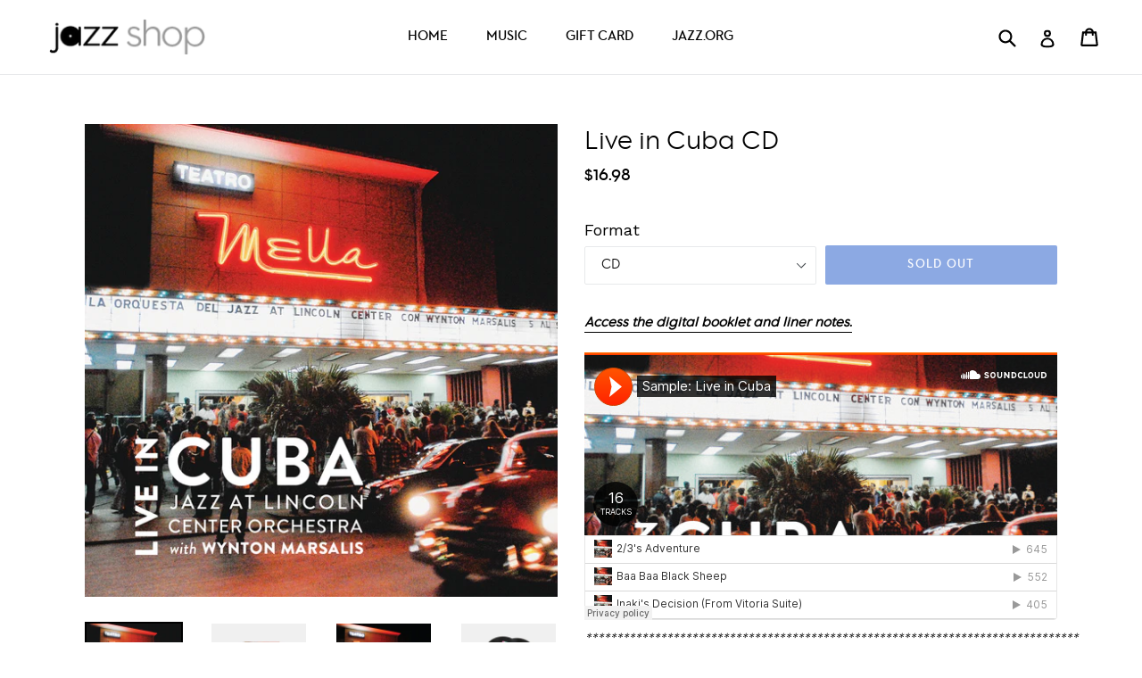

--- FILE ---
content_type: text/html; charset=utf-8
request_url: https://store.jazz.org/products/live-in-cuba-cd
body_size: 17351
content:
<!doctype html>
<!--[if IE 9]> <html class="ie9 no-js" lang="en"> <![endif]-->
<!--[if (gt IE 9)|!(IE)]><!--> <html class="no-js" lang="en"> <!--<![endif]-->
<head>
 <!-- Google tag (gtag.js) --> <script async src=https://www.googletagmanager.com/gtag/js?id=G-B5X2KNTPM1></script> <script> window.dataLayer = window.dataLayer || []; function gtag(){dataLayer.push(arguments);} gtag('js', new Date()); gtag('config', 'G-B5X2KNTPM1'); </script>
  
  <!-- Google Tag Manager -->
<script>(function(w,d,s,l,i){w[l]=w[l]||[];w[l].push({'gtm.start':
new Date().getTime(),event:'gtm.js'});var f=d.getElementsByTagName(s)[0],
j=d.createElement(s),dl=l!='dataLayer'?'&l='+l:'';j.async=true;j.src=
'https://www.googletagmanager.com/gtm.js?id='+i+dl;f.parentNode.insertBefore(j,f);
})(window,document,'script','dataLayer','GTM-5XS9D5G');</script>
<!-- End Google Tag Manager -->
  <link rel="shortcut icon" href="//store.jazz.org/cdn/shop/t/5/assets/Red_Favicon.png?v=79689007665012999941502826967" type="image/png" />
  <meta charset="utf-8">
  <meta http-equiv="X-UA-Compatible" content="IE=edge,chrome=1">
  <meta name="viewport" content="width=device-width,initial-scale=1">
  <meta name="theme-color" content="#1953c6">
  <link rel="canonical" href="https://store.jazz.org/products/live-in-cuba-cd">

  

  
  <title>
    Live in Cuba CD
    
    
    
      &ndash; Jazz at Lincoln Center Shop
    
  </title>

  
    <meta name="description" content="﻿Access the digital booklet and liner notes. ******************************************************************************* From bebop to bolero and beyond, LIVE IN CUBA captures nine-time Grammy Award-winning Wynton Marsalis and the world-renowned Jazz at Lincoln Center Orchestra with Wynton Marsalis&#39;s first—and only">
  

  <!-- /snippets/social-meta-tags.liquid -->
<meta property="og:site_name" content="Jazz at Lincoln Center Shop">
<meta property="og:url" content="https://store.jazz.org/products/live-in-cuba-cd">
<meta property="og:title" content="Live in Cuba CD">
<meta property="og:type" content="product">
<meta property="og:description" content="﻿Access the digital booklet and liner notes. ******************************************************************************* From bebop to bolero and beyond, LIVE IN CUBA captures nine-time Grammy Award-winning Wynton Marsalis and the world-renowned Jazz at Lincoln Center Orchestra with Wynton Marsalis&#39;s first—and only"><meta property="og:price:amount" content="16.98">
  <meta property="og:price:currency" content="USD"><meta property="og:image" content="http://store.jazz.org/cdn/shop/products/Live_in_Cuba_CD_Cover_1500x1500_77421c91-fa6a-4449-ad72-f3cd1afdd8d8_1024x1024.jpg?v=1573234958"><meta property="og:image" content="http://store.jazz.org/cdn/shop/products/Live_in_Cuba_CD_1500x1500_f3e7ea59-c1af-4a95-998f-ad879757d20c_1024x1024.jpg?v=1573234959"><meta property="og:image" content="http://store.jazz.org/cdn/shop/products/Live_in_Cuba_Vinyl_Cover_1500x1500_59057085-67bf-496c-9be0-1e91f97288f0_1024x1024.jpg?v=1573234959">
<meta property="og:image:secure_url" content="https://store.jazz.org/cdn/shop/products/Live_in_Cuba_CD_Cover_1500x1500_77421c91-fa6a-4449-ad72-f3cd1afdd8d8_1024x1024.jpg?v=1573234958"><meta property="og:image:secure_url" content="https://store.jazz.org/cdn/shop/products/Live_in_Cuba_CD_1500x1500_f3e7ea59-c1af-4a95-998f-ad879757d20c_1024x1024.jpg?v=1573234959"><meta property="og:image:secure_url" content="https://store.jazz.org/cdn/shop/products/Live_in_Cuba_Vinyl_Cover_1500x1500_59057085-67bf-496c-9be0-1e91f97288f0_1024x1024.jpg?v=1573234959">

<meta name="twitter:site" content="@">
<meta name="twitter:card" content="summary_large_image">
<meta name="twitter:title" content="Live in Cuba CD">
<meta name="twitter:description" content="﻿Access the digital booklet and liner notes. ******************************************************************************* From bebop to bolero and beyond, LIVE IN CUBA captures nine-time Grammy Award-winning Wynton Marsalis and the world-renowned Jazz at Lincoln Center Orchestra with Wynton Marsalis&#39;s first—and only">


  <link href="//store.jazz.org/cdn/shop/t/5/assets/theme.scss.css?v=122721945074919414541696595645" rel="stylesheet" type="text/css" media="all" />
  

  <link href="//fonts.googleapis.com/css?family=Work+Sans:400,700" rel="stylesheet" type="text/css" media="all" />




  <script>
    var theme = {
      strings: {
        addToCart: "Add to cart",
        soldOut: "Sold out",
        unavailable: "Unavailable",
        showMore: "Show More",
        showLess: "Show Less"
      },
      moneyFormat: "${{amount}}"
    }

    document.documentElement.className = document.documentElement.className.replace('no-js', 'js');
  </script>

  <!--[if (lte IE 9) ]><script src="//store.jazz.org/cdn/shop/t/5/assets/match-media.min.js?v=22265819453975888031501789755" type="text/javascript"></script><![endif]-->

  

  <!--[if (gt IE 9)|!(IE)]><!--><script src="//store.jazz.org/cdn/shop/t/5/assets/lazysizes.js?v=68441465964607740661501789755" async="async"></script><!--<![endif]-->
  <!--[if lte IE 9]><script src="//store.jazz.org/cdn/shop/t/5/assets/lazysizes.min.js?1842"></script><![endif]-->

  <!--[if (gt IE 9)|!(IE)]><!--><script src="//store.jazz.org/cdn/shop/t/5/assets/vendor.js?v=136118274122071307521501789756" defer="defer"></script><!--<![endif]-->
  <!--[if lte IE 9]><script src="//store.jazz.org/cdn/shop/t/5/assets/vendor.js?v=136118274122071307521501789756"></script><![endif]-->

  <!--[if (gt IE 9)|!(IE)]><!--><script src="//store.jazz.org/cdn/shop/t/5/assets/theme.js?v=133740887074730177661501789756" defer="defer"></script><!--<![endif]-->
  <!--[if lte IE 9]><script src="//store.jazz.org/cdn/shop/t/5/assets/theme.js?v=133740887074730177661501789756"></script><![endif]-->

  <script>window.performance && window.performance.mark && window.performance.mark('shopify.content_for_header.start');</script><meta id="shopify-digital-wallet" name="shopify-digital-wallet" content="/22361301/digital_wallets/dialog">
<meta name="shopify-checkout-api-token" content="9b988e47e3331350d73b8534bb879159">
<meta id="in-context-paypal-metadata" data-shop-id="22361301" data-venmo-supported="false" data-environment="production" data-locale="en_US" data-paypal-v4="true" data-currency="USD">
<link rel="alternate" type="application/json+oembed" href="https://store.jazz.org/products/live-in-cuba-cd.oembed">
<script async="async" src="/checkouts/internal/preloads.js?locale=en-US"></script>
<link rel="preconnect" href="https://shop.app" crossorigin="anonymous">
<script async="async" src="https://shop.app/checkouts/internal/preloads.js?locale=en-US&shop_id=22361301" crossorigin="anonymous"></script>
<script id="apple-pay-shop-capabilities" type="application/json">{"shopId":22361301,"countryCode":"US","currencyCode":"USD","merchantCapabilities":["supports3DS"],"merchantId":"gid:\/\/shopify\/Shop\/22361301","merchantName":"Jazz at Lincoln Center Shop","requiredBillingContactFields":["postalAddress","email"],"requiredShippingContactFields":["postalAddress","email"],"shippingType":"shipping","supportedNetworks":["visa","masterCard","amex","discover","elo","jcb"],"total":{"type":"pending","label":"Jazz at Lincoln Center Shop","amount":"1.00"},"shopifyPaymentsEnabled":true,"supportsSubscriptions":true}</script>
<script id="shopify-features" type="application/json">{"accessToken":"9b988e47e3331350d73b8534bb879159","betas":["rich-media-storefront-analytics"],"domain":"store.jazz.org","predictiveSearch":true,"shopId":22361301,"locale":"en"}</script>
<script>var Shopify = Shopify || {};
Shopify.shop = "jazz-at-lincoln-center-shop.myshopify.com";
Shopify.locale = "en";
Shopify.currency = {"active":"USD","rate":"1.0"};
Shopify.country = "US";
Shopify.theme = {"name":"Debut","id":192474643,"schema_name":"Debut","schema_version":"1.4.1","theme_store_id":796,"role":"main"};
Shopify.theme.handle = "null";
Shopify.theme.style = {"id":null,"handle":null};
Shopify.cdnHost = "store.jazz.org/cdn";
Shopify.routes = Shopify.routes || {};
Shopify.routes.root = "/";</script>
<script type="module">!function(o){(o.Shopify=o.Shopify||{}).modules=!0}(window);</script>
<script>!function(o){function n(){var o=[];function n(){o.push(Array.prototype.slice.apply(arguments))}return n.q=o,n}var t=o.Shopify=o.Shopify||{};t.loadFeatures=n(),t.autoloadFeatures=n()}(window);</script>
<script>
  window.ShopifyPay = window.ShopifyPay || {};
  window.ShopifyPay.apiHost = "shop.app\/pay";
  window.ShopifyPay.redirectState = null;
</script>
<script id="shop-js-analytics" type="application/json">{"pageType":"product"}</script>
<script defer="defer" async type="module" src="//store.jazz.org/cdn/shopifycloud/shop-js/modules/v2/client.init-shop-cart-sync_Bc8-qrdt.en.esm.js"></script>
<script defer="defer" async type="module" src="//store.jazz.org/cdn/shopifycloud/shop-js/modules/v2/chunk.common_CmNk3qlo.esm.js"></script>
<script type="module">
  await import("//store.jazz.org/cdn/shopifycloud/shop-js/modules/v2/client.init-shop-cart-sync_Bc8-qrdt.en.esm.js");
await import("//store.jazz.org/cdn/shopifycloud/shop-js/modules/v2/chunk.common_CmNk3qlo.esm.js");

  window.Shopify.SignInWithShop?.initShopCartSync?.({"fedCMEnabled":true,"windoidEnabled":true});

</script>
<script>
  window.Shopify = window.Shopify || {};
  if (!window.Shopify.featureAssets) window.Shopify.featureAssets = {};
  window.Shopify.featureAssets['shop-js'] = {"shop-cart-sync":["modules/v2/client.shop-cart-sync_DOpY4EW0.en.esm.js","modules/v2/chunk.common_CmNk3qlo.esm.js"],"init-fed-cm":["modules/v2/client.init-fed-cm_D2vsy40D.en.esm.js","modules/v2/chunk.common_CmNk3qlo.esm.js"],"shop-button":["modules/v2/client.shop-button_CI-s0xGZ.en.esm.js","modules/v2/chunk.common_CmNk3qlo.esm.js"],"shop-toast-manager":["modules/v2/client.shop-toast-manager_Cx0C6may.en.esm.js","modules/v2/chunk.common_CmNk3qlo.esm.js"],"init-windoid":["modules/v2/client.init-windoid_CXNAd0Cm.en.esm.js","modules/v2/chunk.common_CmNk3qlo.esm.js"],"init-shop-email-lookup-coordinator":["modules/v2/client.init-shop-email-lookup-coordinator_B9mmbKi4.en.esm.js","modules/v2/chunk.common_CmNk3qlo.esm.js"],"shop-cash-offers":["modules/v2/client.shop-cash-offers_CL9Nay2h.en.esm.js","modules/v2/chunk.common_CmNk3qlo.esm.js","modules/v2/chunk.modal_CvhjeixQ.esm.js"],"avatar":["modules/v2/client.avatar_BTnouDA3.en.esm.js"],"init-shop-cart-sync":["modules/v2/client.init-shop-cart-sync_Bc8-qrdt.en.esm.js","modules/v2/chunk.common_CmNk3qlo.esm.js"],"init-customer-accounts-sign-up":["modules/v2/client.init-customer-accounts-sign-up_C7zhr03q.en.esm.js","modules/v2/client.shop-login-button_BbMx65lK.en.esm.js","modules/v2/chunk.common_CmNk3qlo.esm.js","modules/v2/chunk.modal_CvhjeixQ.esm.js"],"pay-button":["modules/v2/client.pay-button_Bhm3077V.en.esm.js","modules/v2/chunk.common_CmNk3qlo.esm.js"],"init-shop-for-new-customer-accounts":["modules/v2/client.init-shop-for-new-customer-accounts_rLbLSDTe.en.esm.js","modules/v2/client.shop-login-button_BbMx65lK.en.esm.js","modules/v2/chunk.common_CmNk3qlo.esm.js","modules/v2/chunk.modal_CvhjeixQ.esm.js"],"init-customer-accounts":["modules/v2/client.init-customer-accounts_DkVf8Jdu.en.esm.js","modules/v2/client.shop-login-button_BbMx65lK.en.esm.js","modules/v2/chunk.common_CmNk3qlo.esm.js","modules/v2/chunk.modal_CvhjeixQ.esm.js"],"shop-login-button":["modules/v2/client.shop-login-button_BbMx65lK.en.esm.js","modules/v2/chunk.common_CmNk3qlo.esm.js","modules/v2/chunk.modal_CvhjeixQ.esm.js"],"shop-follow-button":["modules/v2/client.shop-follow-button_B-omSWeu.en.esm.js","modules/v2/chunk.common_CmNk3qlo.esm.js","modules/v2/chunk.modal_CvhjeixQ.esm.js"],"lead-capture":["modules/v2/client.lead-capture_DZQFWrYz.en.esm.js","modules/v2/chunk.common_CmNk3qlo.esm.js","modules/v2/chunk.modal_CvhjeixQ.esm.js"],"checkout-modal":["modules/v2/client.checkout-modal_Fp9GouFF.en.esm.js","modules/v2/chunk.common_CmNk3qlo.esm.js","modules/v2/chunk.modal_CvhjeixQ.esm.js"],"shop-login":["modules/v2/client.shop-login_B9KWmZaW.en.esm.js","modules/v2/chunk.common_CmNk3qlo.esm.js","modules/v2/chunk.modal_CvhjeixQ.esm.js"],"payment-terms":["modules/v2/client.payment-terms_Bl_bs7GP.en.esm.js","modules/v2/chunk.common_CmNk3qlo.esm.js","modules/v2/chunk.modal_CvhjeixQ.esm.js"]};
</script>
<script id="__st">var __st={"a":22361301,"offset":-18000,"reqid":"ce92d3e2-ce6b-46cc-8191-cde78cf2c2e4-1762359291","pageurl":"store.jazz.org\/products\/live-in-cuba-cd","u":"f6c37009fc3f","p":"product","rtyp":"product","rid":4356920148053};</script>
<script>window.ShopifyPaypalV4VisibilityTracking = true;</script>
<script id="captcha-bootstrap">!function(){'use strict';const t='contact',e='account',n='new_comment',o=[[t,t],['blogs',n],['comments',n],[t,'customer']],c=[[e,'customer_login'],[e,'guest_login'],[e,'recover_customer_password'],[e,'create_customer']],r=t=>t.map((([t,e])=>`form[action*='/${t}']:not([data-nocaptcha='true']) input[name='form_type'][value='${e}']`)).join(','),a=t=>()=>t?[...document.querySelectorAll(t)].map((t=>t.form)):[];function s(){const t=[...o],e=r(t);return a(e)}const i='password',u='form_key',d=['recaptcha-v3-token','g-recaptcha-response','h-captcha-response',i],f=()=>{try{return window.sessionStorage}catch{return}},m='__shopify_v',_=t=>t.elements[u];function p(t,e,n=!1){try{const o=window.sessionStorage,c=JSON.parse(o.getItem(e)),{data:r}=function(t){const{data:e,action:n}=t;return t[m]||n?{data:e,action:n}:{data:t,action:n}}(c);for(const[e,n]of Object.entries(r))t.elements[e]&&(t.elements[e].value=n);n&&o.removeItem(e)}catch(o){console.error('form repopulation failed',{error:o})}}const l='form_type',E='cptcha';function T(t){t.dataset[E]=!0}const w=window,h=w.document,L='Shopify',v='ce_forms',y='captcha';let A=!1;((t,e)=>{const n=(g='f06e6c50-85a8-45c8-87d0-21a2b65856fe',I='https://cdn.shopify.com/shopifycloud/storefront-forms-hcaptcha/ce_storefront_forms_captcha_hcaptcha.v1.5.2.iife.js',D={infoText:'Protected by hCaptcha',privacyText:'Privacy',termsText:'Terms'},(t,e,n)=>{const o=w[L][v],c=o.bindForm;if(c)return c(t,g,e,D).then(n);var r;o.q.push([[t,g,e,D],n]),r=I,A||(h.body.append(Object.assign(h.createElement('script'),{id:'captcha-provider',async:!0,src:r})),A=!0)});var g,I,D;w[L]=w[L]||{},w[L][v]=w[L][v]||{},w[L][v].q=[],w[L][y]=w[L][y]||{},w[L][y].protect=function(t,e){n(t,void 0,e),T(t)},Object.freeze(w[L][y]),function(t,e,n,w,h,L){const[v,y,A,g]=function(t,e,n){const i=e?o:[],u=t?c:[],d=[...i,...u],f=r(d),m=r(i),_=r(d.filter((([t,e])=>n.includes(e))));return[a(f),a(m),a(_),s()]}(w,h,L),I=t=>{const e=t.target;return e instanceof HTMLFormElement?e:e&&e.form},D=t=>v().includes(t);t.addEventListener('submit',(t=>{const e=I(t);if(!e)return;const n=D(e)&&!e.dataset.hcaptchaBound&&!e.dataset.recaptchaBound,o=_(e),c=g().includes(e)&&(!o||!o.value);(n||c)&&t.preventDefault(),c&&!n&&(function(t){try{if(!f())return;!function(t){const e=f();if(!e)return;const n=_(t);if(!n)return;const o=n.value;o&&e.removeItem(o)}(t);const e=Array.from(Array(32),(()=>Math.random().toString(36)[2])).join('');!function(t,e){_(t)||t.append(Object.assign(document.createElement('input'),{type:'hidden',name:u})),t.elements[u].value=e}(t,e),function(t,e){const n=f();if(!n)return;const o=[...t.querySelectorAll(`input[type='${i}']`)].map((({name:t})=>t)),c=[...d,...o],r={};for(const[a,s]of new FormData(t).entries())c.includes(a)||(r[a]=s);n.setItem(e,JSON.stringify({[m]:1,action:t.action,data:r}))}(t,e)}catch(e){console.error('failed to persist form',e)}}(e),e.submit())}));const S=(t,e)=>{t&&!t.dataset[E]&&(n(t,e.some((e=>e===t))),T(t))};for(const o of['focusin','change'])t.addEventListener(o,(t=>{const e=I(t);D(e)&&S(e,y())}));const B=e.get('form_key'),M=e.get(l),P=B&&M;t.addEventListener('DOMContentLoaded',(()=>{const t=y();if(P)for(const e of t)e.elements[l].value===M&&p(e,B);[...new Set([...A(),...v().filter((t=>'true'===t.dataset.shopifyCaptcha))])].forEach((e=>S(e,t)))}))}(h,new URLSearchParams(w.location.search),n,t,e,['guest_login'])})(!0,!0)}();</script>
<script integrity="sha256-52AcMU7V7pcBOXWImdc/TAGTFKeNjmkeM1Pvks/DTgc=" data-source-attribution="shopify.loadfeatures" defer="defer" src="//store.jazz.org/cdn/shopifycloud/storefront/assets/storefront/load_feature-81c60534.js" crossorigin="anonymous"></script>
<script crossorigin="anonymous" defer="defer" src="//store.jazz.org/cdn/shopifycloud/storefront/assets/shopify_pay/storefront-65b4c6d7.js?v=20250812"></script>
<script data-source-attribution="shopify.dynamic_checkout.dynamic.init">var Shopify=Shopify||{};Shopify.PaymentButton=Shopify.PaymentButton||{isStorefrontPortableWallets:!0,init:function(){window.Shopify.PaymentButton.init=function(){};var t=document.createElement("script");t.src="https://store.jazz.org/cdn/shopifycloud/portable-wallets/latest/portable-wallets.en.js",t.type="module",document.head.appendChild(t)}};
</script>
<script data-source-attribution="shopify.dynamic_checkout.buyer_consent">
  function portableWalletsHideBuyerConsent(e){var t=document.getElementById("shopify-buyer-consent"),n=document.getElementById("shopify-subscription-policy-button");t&&n&&(t.classList.add("hidden"),t.setAttribute("aria-hidden","true"),n.removeEventListener("click",e))}function portableWalletsShowBuyerConsent(e){var t=document.getElementById("shopify-buyer-consent"),n=document.getElementById("shopify-subscription-policy-button");t&&n&&(t.classList.remove("hidden"),t.removeAttribute("aria-hidden"),n.addEventListener("click",e))}window.Shopify?.PaymentButton&&(window.Shopify.PaymentButton.hideBuyerConsent=portableWalletsHideBuyerConsent,window.Shopify.PaymentButton.showBuyerConsent=portableWalletsShowBuyerConsent);
</script>
<script data-source-attribution="shopify.dynamic_checkout.cart.bootstrap">document.addEventListener("DOMContentLoaded",(function(){function t(){return document.querySelector("shopify-accelerated-checkout-cart, shopify-accelerated-checkout")}if(t())Shopify.PaymentButton.init();else{new MutationObserver((function(e,n){t()&&(Shopify.PaymentButton.init(),n.disconnect())})).observe(document.body,{childList:!0,subtree:!0})}}));
</script>
<link id="shopify-accelerated-checkout-styles" rel="stylesheet" media="screen" href="https://store.jazz.org/cdn/shopifycloud/portable-wallets/latest/accelerated-checkout-backwards-compat.css" crossorigin="anonymous">
<style id="shopify-accelerated-checkout-cart">
        #shopify-buyer-consent {
  margin-top: 1em;
  display: inline-block;
  width: 100%;
}

#shopify-buyer-consent.hidden {
  display: none;
}

#shopify-subscription-policy-button {
  background: none;
  border: none;
  padding: 0;
  text-decoration: underline;
  font-size: inherit;
  cursor: pointer;
}

#shopify-subscription-policy-button::before {
  box-shadow: none;
}

      </style>

<script>window.performance && window.performance.mark && window.performance.mark('shopify.content_for_header.end');</script>
<link href="https://monorail-edge.shopifysvc.com" rel="dns-prefetch">
<script>(function(){if ("sendBeacon" in navigator && "performance" in window) {try {var session_token_from_headers = performance.getEntriesByType('navigation')[0].serverTiming.find(x => x.name == '_s').description;} catch {var session_token_from_headers = undefined;}var session_cookie_matches = document.cookie.match(/_shopify_s=([^;]*)/);var session_token_from_cookie = session_cookie_matches && session_cookie_matches.length === 2 ? session_cookie_matches[1] : "";var session_token = session_token_from_headers || session_token_from_cookie || "";function handle_abandonment_event(e) {var entries = performance.getEntries().filter(function(entry) {return /monorail-edge.shopifysvc.com/.test(entry.name);});if (!window.abandonment_tracked && entries.length === 0) {window.abandonment_tracked = true;var currentMs = Date.now();var navigation_start = performance.timing.navigationStart;var payload = {shop_id: 22361301,url: window.location.href,navigation_start,duration: currentMs - navigation_start,session_token,page_type: "product"};window.navigator.sendBeacon("https://monorail-edge.shopifysvc.com/v1/produce", JSON.stringify({schema_id: "online_store_buyer_site_abandonment/1.1",payload: payload,metadata: {event_created_at_ms: currentMs,event_sent_at_ms: currentMs}}));}}window.addEventListener('pagehide', handle_abandonment_event);}}());</script>
<script id="web-pixels-manager-setup">(function e(e,d,r,n,o){if(void 0===o&&(o={}),!Boolean(null===(a=null===(i=window.Shopify)||void 0===i?void 0:i.analytics)||void 0===a?void 0:a.replayQueue)){var i,a;window.Shopify=window.Shopify||{};var t=window.Shopify;t.analytics=t.analytics||{};var s=t.analytics;s.replayQueue=[],s.publish=function(e,d,r){return s.replayQueue.push([e,d,r]),!0};try{self.performance.mark("wpm:start")}catch(e){}var l=function(){var e={modern:/Edge?\/(1{2}[4-9]|1[2-9]\d|[2-9]\d{2}|\d{4,})\.\d+(\.\d+|)|Firefox\/(1{2}[4-9]|1[2-9]\d|[2-9]\d{2}|\d{4,})\.\d+(\.\d+|)|Chrom(ium|e)\/(9{2}|\d{3,})\.\d+(\.\d+|)|(Maci|X1{2}).+ Version\/(15\.\d+|(1[6-9]|[2-9]\d|\d{3,})\.\d+)([,.]\d+|)( \(\w+\)|)( Mobile\/\w+|) Safari\/|Chrome.+OPR\/(9{2}|\d{3,})\.\d+\.\d+|(CPU[ +]OS|iPhone[ +]OS|CPU[ +]iPhone|CPU IPhone OS|CPU iPad OS)[ +]+(15[._]\d+|(1[6-9]|[2-9]\d|\d{3,})[._]\d+)([._]\d+|)|Android:?[ /-](13[3-9]|1[4-9]\d|[2-9]\d{2}|\d{4,})(\.\d+|)(\.\d+|)|Android.+Firefox\/(13[5-9]|1[4-9]\d|[2-9]\d{2}|\d{4,})\.\d+(\.\d+|)|Android.+Chrom(ium|e)\/(13[3-9]|1[4-9]\d|[2-9]\d{2}|\d{4,})\.\d+(\.\d+|)|SamsungBrowser\/([2-9]\d|\d{3,})\.\d+/,legacy:/Edge?\/(1[6-9]|[2-9]\d|\d{3,})\.\d+(\.\d+|)|Firefox\/(5[4-9]|[6-9]\d|\d{3,})\.\d+(\.\d+|)|Chrom(ium|e)\/(5[1-9]|[6-9]\d|\d{3,})\.\d+(\.\d+|)([\d.]+$|.*Safari\/(?![\d.]+ Edge\/[\d.]+$))|(Maci|X1{2}).+ Version\/(10\.\d+|(1[1-9]|[2-9]\d|\d{3,})\.\d+)([,.]\d+|)( \(\w+\)|)( Mobile\/\w+|) Safari\/|Chrome.+OPR\/(3[89]|[4-9]\d|\d{3,})\.\d+\.\d+|(CPU[ +]OS|iPhone[ +]OS|CPU[ +]iPhone|CPU IPhone OS|CPU iPad OS)[ +]+(10[._]\d+|(1[1-9]|[2-9]\d|\d{3,})[._]\d+)([._]\d+|)|Android:?[ /-](13[3-9]|1[4-9]\d|[2-9]\d{2}|\d{4,})(\.\d+|)(\.\d+|)|Mobile Safari.+OPR\/([89]\d|\d{3,})\.\d+\.\d+|Android.+Firefox\/(13[5-9]|1[4-9]\d|[2-9]\d{2}|\d{4,})\.\d+(\.\d+|)|Android.+Chrom(ium|e)\/(13[3-9]|1[4-9]\d|[2-9]\d{2}|\d{4,})\.\d+(\.\d+|)|Android.+(UC? ?Browser|UCWEB|U3)[ /]?(15\.([5-9]|\d{2,})|(1[6-9]|[2-9]\d|\d{3,})\.\d+)\.\d+|SamsungBrowser\/(5\.\d+|([6-9]|\d{2,})\.\d+)|Android.+MQ{2}Browser\/(14(\.(9|\d{2,})|)|(1[5-9]|[2-9]\d|\d{3,})(\.\d+|))(\.\d+|)|K[Aa][Ii]OS\/(3\.\d+|([4-9]|\d{2,})\.\d+)(\.\d+|)/},d=e.modern,r=e.legacy,n=navigator.userAgent;return n.match(d)?"modern":n.match(r)?"legacy":"unknown"}(),u="modern"===l?"modern":"legacy",c=(null!=n?n:{modern:"",legacy:""})[u],f=function(e){return[e.baseUrl,"/wpm","/b",e.hashVersion,"modern"===e.buildTarget?"m":"l",".js"].join("")}({baseUrl:d,hashVersion:r,buildTarget:u}),m=function(e){var d=e.version,r=e.bundleTarget,n=e.surface,o=e.pageUrl,i=e.monorailEndpoint;return{emit:function(e){var a=e.status,t=e.errorMsg,s=(new Date).getTime(),l=JSON.stringify({metadata:{event_sent_at_ms:s},events:[{schema_id:"web_pixels_manager_load/3.1",payload:{version:d,bundle_target:r,page_url:o,status:a,surface:n,error_msg:t},metadata:{event_created_at_ms:s}}]});if(!i)return console&&console.warn&&console.warn("[Web Pixels Manager] No Monorail endpoint provided, skipping logging."),!1;try{return self.navigator.sendBeacon.bind(self.navigator)(i,l)}catch(e){}var u=new XMLHttpRequest;try{return u.open("POST",i,!0),u.setRequestHeader("Content-Type","text/plain"),u.send(l),!0}catch(e){return console&&console.warn&&console.warn("[Web Pixels Manager] Got an unhandled error while logging to Monorail."),!1}}}}({version:r,bundleTarget:l,surface:e.surface,pageUrl:self.location.href,monorailEndpoint:e.monorailEndpoint});try{o.browserTarget=l,function(e){var d=e.src,r=e.async,n=void 0===r||r,o=e.onload,i=e.onerror,a=e.sri,t=e.scriptDataAttributes,s=void 0===t?{}:t,l=document.createElement("script"),u=document.querySelector("head"),c=document.querySelector("body");if(l.async=n,l.src=d,a&&(l.integrity=a,l.crossOrigin="anonymous"),s)for(var f in s)if(Object.prototype.hasOwnProperty.call(s,f))try{l.dataset[f]=s[f]}catch(e){}if(o&&l.addEventListener("load",o),i&&l.addEventListener("error",i),u)u.appendChild(l);else{if(!c)throw new Error("Did not find a head or body element to append the script");c.appendChild(l)}}({src:f,async:!0,onload:function(){if(!function(){var e,d;return Boolean(null===(d=null===(e=window.Shopify)||void 0===e?void 0:e.analytics)||void 0===d?void 0:d.initialized)}()){var d=window.webPixelsManager.init(e)||void 0;if(d){var r=window.Shopify.analytics;r.replayQueue.forEach((function(e){var r=e[0],n=e[1],o=e[2];d.publishCustomEvent(r,n,o)})),r.replayQueue=[],r.publish=d.publishCustomEvent,r.visitor=d.visitor,r.initialized=!0}}},onerror:function(){return m.emit({status:"failed",errorMsg:"".concat(f," has failed to load")})},sri:function(e){var d=/^sha384-[A-Za-z0-9+/=]+$/;return"string"==typeof e&&d.test(e)}(c)?c:"",scriptDataAttributes:o}),m.emit({status:"loading"})}catch(e){m.emit({status:"failed",errorMsg:(null==e?void 0:e.message)||"Unknown error"})}}})({shopId: 22361301,storefrontBaseUrl: "https://store.jazz.org",extensionsBaseUrl: "https://extensions.shopifycdn.com/cdn/shopifycloud/web-pixels-manager",monorailEndpoint: "https://monorail-edge.shopifysvc.com/unstable/produce_batch",surface: "storefront-renderer",enabledBetaFlags: ["2dca8a86"],webPixelsConfigList: [{"id":"81100885","configuration":"{\"pixel_id\":\"545374542247579\",\"pixel_type\":\"facebook_pixel\",\"metaapp_system_user_token\":\"-\"}","eventPayloadVersion":"v1","runtimeContext":"OPEN","scriptVersion":"ca16bc87fe92b6042fbaa3acc2fbdaa6","type":"APP","apiClientId":2329312,"privacyPurposes":["ANALYTICS","MARKETING","SALE_OF_DATA"],"dataSharingAdjustments":{"protectedCustomerApprovalScopes":["read_customer_address","read_customer_email","read_customer_name","read_customer_personal_data","read_customer_phone"]}},{"id":"47644757","eventPayloadVersion":"v1","runtimeContext":"LAX","scriptVersion":"1","type":"CUSTOM","privacyPurposes":["ANALYTICS"],"name":"Google Analytics tag (migrated)"},{"id":"shopify-app-pixel","configuration":"{}","eventPayloadVersion":"v1","runtimeContext":"STRICT","scriptVersion":"0450","apiClientId":"shopify-pixel","type":"APP","privacyPurposes":["ANALYTICS","MARKETING"]},{"id":"shopify-custom-pixel","eventPayloadVersion":"v1","runtimeContext":"LAX","scriptVersion":"0450","apiClientId":"shopify-pixel","type":"CUSTOM","privacyPurposes":["ANALYTICS","MARKETING"]}],isMerchantRequest: false,initData: {"shop":{"name":"Jazz at Lincoln Center Shop","paymentSettings":{"currencyCode":"USD"},"myshopifyDomain":"jazz-at-lincoln-center-shop.myshopify.com","countryCode":"US","storefrontUrl":"https:\/\/store.jazz.org"},"customer":null,"cart":null,"checkout":null,"productVariants":[{"price":{"amount":16.98,"currencyCode":"USD"},"product":{"title":"Live in Cuba CD","vendor":"Jazz at Lincoln Center Shop","id":"4356920148053","untranslatedTitle":"Live in Cuba CD","url":"\/products\/live-in-cuba-cd","type":""},"id":"31167538757717","image":{"src":"\/\/store.jazz.org\/cdn\/shop\/products\/Live_in_Cuba_CD_Cover_1500x1500_77421c91-fa6a-4449-ad72-f3cd1afdd8d8.jpg?v=1573234958"},"sku":"","title":"CD","untranslatedTitle":"CD"}],"purchasingCompany":null},},"https://store.jazz.org/cdn","5303c62bw494ab25dp0d72f2dcm48e21f5a",{"modern":"","legacy":""},{"shopId":"22361301","storefrontBaseUrl":"https:\/\/store.jazz.org","extensionBaseUrl":"https:\/\/extensions.shopifycdn.com\/cdn\/shopifycloud\/web-pixels-manager","surface":"storefront-renderer","enabledBetaFlags":"[\"2dca8a86\"]","isMerchantRequest":"false","hashVersion":"5303c62bw494ab25dp0d72f2dcm48e21f5a","publish":"custom","events":"[[\"page_viewed\",{}],[\"product_viewed\",{\"productVariant\":{\"price\":{\"amount\":16.98,\"currencyCode\":\"USD\"},\"product\":{\"title\":\"Live in Cuba CD\",\"vendor\":\"Jazz at Lincoln Center Shop\",\"id\":\"4356920148053\",\"untranslatedTitle\":\"Live in Cuba CD\",\"url\":\"\/products\/live-in-cuba-cd\",\"type\":\"\"},\"id\":\"31167538757717\",\"image\":{\"src\":\"\/\/store.jazz.org\/cdn\/shop\/products\/Live_in_Cuba_CD_Cover_1500x1500_77421c91-fa6a-4449-ad72-f3cd1afdd8d8.jpg?v=1573234958\"},\"sku\":\"\",\"title\":\"CD\",\"untranslatedTitle\":\"CD\"}}]]"});</script><script>
  window.ShopifyAnalytics = window.ShopifyAnalytics || {};
  window.ShopifyAnalytics.meta = window.ShopifyAnalytics.meta || {};
  window.ShopifyAnalytics.meta.currency = 'USD';
  var meta = {"product":{"id":4356920148053,"gid":"gid:\/\/shopify\/Product\/4356920148053","vendor":"Jazz at Lincoln Center Shop","type":"","variants":[{"id":31167538757717,"price":1698,"name":"Live in Cuba CD - CD","public_title":"CD","sku":""}],"remote":false},"page":{"pageType":"product","resourceType":"product","resourceId":4356920148053}};
  for (var attr in meta) {
    window.ShopifyAnalytics.meta[attr] = meta[attr];
  }
</script>
<script class="analytics">
  (function () {
    var customDocumentWrite = function(content) {
      var jquery = null;

      if (window.jQuery) {
        jquery = window.jQuery;
      } else if (window.Checkout && window.Checkout.$) {
        jquery = window.Checkout.$;
      }

      if (jquery) {
        jquery('body').append(content);
      }
    };

    var hasLoggedConversion = function(token) {
      if (token) {
        return document.cookie.indexOf('loggedConversion=' + token) !== -1;
      }
      return false;
    }

    var setCookieIfConversion = function(token) {
      if (token) {
        var twoMonthsFromNow = new Date(Date.now());
        twoMonthsFromNow.setMonth(twoMonthsFromNow.getMonth() + 2);

        document.cookie = 'loggedConversion=' + token + '; expires=' + twoMonthsFromNow;
      }
    }

    var trekkie = window.ShopifyAnalytics.lib = window.trekkie = window.trekkie || [];
    if (trekkie.integrations) {
      return;
    }
    trekkie.methods = [
      'identify',
      'page',
      'ready',
      'track',
      'trackForm',
      'trackLink'
    ];
    trekkie.factory = function(method) {
      return function() {
        var args = Array.prototype.slice.call(arguments);
        args.unshift(method);
        trekkie.push(args);
        return trekkie;
      };
    };
    for (var i = 0; i < trekkie.methods.length; i++) {
      var key = trekkie.methods[i];
      trekkie[key] = trekkie.factory(key);
    }
    trekkie.load = function(config) {
      trekkie.config = config || {};
      trekkie.config.initialDocumentCookie = document.cookie;
      var first = document.getElementsByTagName('script')[0];
      var script = document.createElement('script');
      script.type = 'text/javascript';
      script.onerror = function(e) {
        var scriptFallback = document.createElement('script');
        scriptFallback.type = 'text/javascript';
        scriptFallback.onerror = function(error) {
                var Monorail = {
      produce: function produce(monorailDomain, schemaId, payload) {
        var currentMs = new Date().getTime();
        var event = {
          schema_id: schemaId,
          payload: payload,
          metadata: {
            event_created_at_ms: currentMs,
            event_sent_at_ms: currentMs
          }
        };
        return Monorail.sendRequest("https://" + monorailDomain + "/v1/produce", JSON.stringify(event));
      },
      sendRequest: function sendRequest(endpointUrl, payload) {
        // Try the sendBeacon API
        if (window && window.navigator && typeof window.navigator.sendBeacon === 'function' && typeof window.Blob === 'function' && !Monorail.isIos12()) {
          var blobData = new window.Blob([payload], {
            type: 'text/plain'
          });

          if (window.navigator.sendBeacon(endpointUrl, blobData)) {
            return true;
          } // sendBeacon was not successful

        } // XHR beacon

        var xhr = new XMLHttpRequest();

        try {
          xhr.open('POST', endpointUrl);
          xhr.setRequestHeader('Content-Type', 'text/plain');
          xhr.send(payload);
        } catch (e) {
          console.log(e);
        }

        return false;
      },
      isIos12: function isIos12() {
        return window.navigator.userAgent.lastIndexOf('iPhone; CPU iPhone OS 12_') !== -1 || window.navigator.userAgent.lastIndexOf('iPad; CPU OS 12_') !== -1;
      }
    };
    Monorail.produce('monorail-edge.shopifysvc.com',
      'trekkie_storefront_load_errors/1.1',
      {shop_id: 22361301,
      theme_id: 192474643,
      app_name: "storefront",
      context_url: window.location.href,
      source_url: "//store.jazz.org/cdn/s/trekkie.storefront.5ad93876886aa0a32f5bade9f25632a26c6f183a.min.js"});

        };
        scriptFallback.async = true;
        scriptFallback.src = '//store.jazz.org/cdn/s/trekkie.storefront.5ad93876886aa0a32f5bade9f25632a26c6f183a.min.js';
        first.parentNode.insertBefore(scriptFallback, first);
      };
      script.async = true;
      script.src = '//store.jazz.org/cdn/s/trekkie.storefront.5ad93876886aa0a32f5bade9f25632a26c6f183a.min.js';
      first.parentNode.insertBefore(script, first);
    };
    trekkie.load(
      {"Trekkie":{"appName":"storefront","development":false,"defaultAttributes":{"shopId":22361301,"isMerchantRequest":null,"themeId":192474643,"themeCityHash":"5054224728952003468","contentLanguage":"en","currency":"USD"},"isServerSideCookieWritingEnabled":true,"monorailRegion":"shop_domain","enabledBetaFlags":["f0df213a"]},"Session Attribution":{},"S2S":{"facebookCapiEnabled":false,"source":"trekkie-storefront-renderer","apiClientId":580111}}
    );

    var loaded = false;
    trekkie.ready(function() {
      if (loaded) return;
      loaded = true;

      window.ShopifyAnalytics.lib = window.trekkie;

      var originalDocumentWrite = document.write;
      document.write = customDocumentWrite;
      try { window.ShopifyAnalytics.merchantGoogleAnalytics.call(this); } catch(error) {};
      document.write = originalDocumentWrite;

      window.ShopifyAnalytics.lib.page(null,{"pageType":"product","resourceType":"product","resourceId":4356920148053,"shopifyEmitted":true});

      var match = window.location.pathname.match(/checkouts\/(.+)\/(thank_you|post_purchase)/)
      var token = match? match[1]: undefined;
      if (!hasLoggedConversion(token)) {
        setCookieIfConversion(token);
        window.ShopifyAnalytics.lib.track("Viewed Product",{"currency":"USD","variantId":31167538757717,"productId":4356920148053,"productGid":"gid:\/\/shopify\/Product\/4356920148053","name":"Live in Cuba CD - CD","price":"16.98","sku":"","brand":"Jazz at Lincoln Center Shop","variant":"CD","category":"","nonInteraction":true,"remote":false},undefined,undefined,{"shopifyEmitted":true});
      window.ShopifyAnalytics.lib.track("monorail:\/\/trekkie_storefront_viewed_product\/1.1",{"currency":"USD","variantId":31167538757717,"productId":4356920148053,"productGid":"gid:\/\/shopify\/Product\/4356920148053","name":"Live in Cuba CD - CD","price":"16.98","sku":"","brand":"Jazz at Lincoln Center Shop","variant":"CD","category":"","nonInteraction":true,"remote":false,"referer":"https:\/\/store.jazz.org\/products\/live-in-cuba-cd"});
      }
    });


        var eventsListenerScript = document.createElement('script');
        eventsListenerScript.async = true;
        eventsListenerScript.src = "//store.jazz.org/cdn/shopifycloud/storefront/assets/shop_events_listener-3da45d37.js";
        document.getElementsByTagName('head')[0].appendChild(eventsListenerScript);

})();</script>
  <script>
  if (!window.ga || (window.ga && typeof window.ga !== 'function')) {
    window.ga = function ga() {
      (window.ga.q = window.ga.q || []).push(arguments);
      if (window.Shopify && window.Shopify.analytics && typeof window.Shopify.analytics.publish === 'function') {
        window.Shopify.analytics.publish("ga_stub_called", {}, {sendTo: "google_osp_migration"});
      }
      console.error("Shopify's Google Analytics stub called with:", Array.from(arguments), "\nSee https://help.shopify.com/manual/promoting-marketing/pixels/pixel-migration#google for more information.");
    };
    if (window.Shopify && window.Shopify.analytics && typeof window.Shopify.analytics.publish === 'function') {
      window.Shopify.analytics.publish("ga_stub_initialized", {}, {sendTo: "google_osp_migration"});
    }
  }
</script>
<script
  defer
  src="https://store.jazz.org/cdn/shopifycloud/perf-kit/shopify-perf-kit-2.1.2.min.js"
  data-application="storefront-renderer"
  data-shop-id="22361301"
  data-render-region="gcp-us-central1"
  data-page-type="product"
  data-theme-instance-id="192474643"
  data-theme-name="Debut"
  data-theme-version="1.4.1"
  data-monorail-region="shop_domain"
  data-resource-timing-sampling-rate="10"
  data-shs="true"
  data-shs-beacon="true"
  data-shs-export-with-fetch="true"
  data-shs-logs-sample-rate="1"
></script>
</head>

<body class="template-product">
  <!-- Google Tag Manager (noscript) -->
<noscript><iframe src="https://www.googletagmanager.com/ns.html?id=GTM-5XS9D5G"
height="0" width="0" style="display:none;visibility:hidden"></iframe></noscript>
<!-- End Google Tag Manager (noscript) -->

  <a class="in-page-link visually-hidden skip-link" href="#MainContent">Skip to content</a>

  <div id="SearchDrawer" class="search-bar drawer drawer--top">
    <div class="search-bar__table">
      <div class="search-bar__table-cell search-bar__form-wrapper">
        <form class="search search-bar__form" action="/search" method="get" role="search">
          <button class="search-bar__submit search__submit btn--link" type="submit">
            <svg aria-hidden="true" focusable="false" role="presentation" class="icon icon-search" viewBox="0 0 37 40"><path d="M35.6 36l-9.8-9.8c4.1-5.4 3.6-13.2-1.3-18.1-5.4-5.4-14.2-5.4-19.7 0-5.4 5.4-5.4 14.2 0 19.7 2.6 2.6 6.1 4.1 9.8 4.1 3 0 5.9-1 8.3-2.8l9.8 9.8c.4.4.9.6 1.4.6s1-.2 1.4-.6c.9-.9.9-2.1.1-2.9zm-20.9-8.2c-2.6 0-5.1-1-7-2.9-3.9-3.9-3.9-10.1 0-14C9.6 9 12.2 8 14.7 8s5.1 1 7 2.9c3.9 3.9 3.9 10.1 0 14-1.9 1.9-4.4 2.9-7 2.9z"/></svg>
            <span class="icon__fallback-text">Submit</span>
          </button>
          <input class="search__input search-bar__input" type="search" name="q" value="" placeholder="Search" aria-label="Search">
        </form>
      </div>
      <div class="search-bar__table-cell text-right">
        <button type="button" class="btn--link search-bar__close js-drawer-close">
          <svg aria-hidden="true" focusable="false" role="presentation" class="icon icon-close" viewBox="0 0 37 40"><path d="M21.3 23l11-11c.8-.8.8-2 0-2.8-.8-.8-2-.8-2.8 0l-11 11-11-11c-.8-.8-2-.8-2.8 0-.8.8-.8 2 0 2.8l11 11-11 11c-.8.8-.8 2 0 2.8.4.4.9.6 1.4.6s1-.2 1.4-.6l11-11 11 11c.4.4.9.6 1.4.6s1-.2 1.4-.6c.8-.8.8-2 0-2.8l-11-11z"/></svg>
          <span class="icon__fallback-text">Close search</span>
        </button>
      </div>
    </div>
  </div>

  <div id="shopify-section-header" class="shopify-section">

<div data-section-id="header" data-section-type="header-section">
  <nav class="mobile-nav-wrapper medium-up--hide" role="navigation">
    <ul id="MobileNav" class="mobile-nav">
      
<li class="mobile-nav__item border-bottom">
          
            <a href="/" class="mobile-nav__link">
              Home
            </a>
          
        </li>
      
<li class="mobile-nav__item border-bottom">
          
            <a href="/collections/music" class="mobile-nav__link">
              Music
            </a>
          
        </li>
      
<li class="mobile-nav__item border-bottom">
          
            <a href="/products/jazz-at-lincoln-center-shop-gift-card" class="mobile-nav__link">
              Gift Card
            </a>
          
        </li>
      
<li class="mobile-nav__item">
          
            <a href="http://jazz.org" class="mobile-nav__link">
              Jazz.org
            </a>
          
        </li>
      
    </ul>
  </nav>

  

  <header class="site-header border-bottom logo--left" role="banner">
    <div class="grid grid--no-gutters grid--table">
      

      

      <div class="grid__item small--one-half medium-up--one-quarter logo-align--left">
        
        
          <div class="h2 site-header__logo" itemscope itemtype="http://schema.org/Organization">
        
          
<a href="/" itemprop="url" class="site-header__logo-image">
              
              <img class="lazyload js"
                   src="//store.jazz.org/cdn/shop/files/Jazz-Shop-Logo_200x46_101a2233-7e7e-42ec-b1ef-d9f920075354_300x300.png?v=1613684005"
                   data-src="//store.jazz.org/cdn/shop/files/Jazz-Shop-Logo_200x46_101a2233-7e7e-42ec-b1ef-d9f920075354_{width}x.png?v=1613684005"
                   data-widths="[180, 360, 540, 720, 900, 1080, 1296, 1512, 1728, 2048]"
                   data-aspectratio="4.3478260869565215"
                   data-sizes="auto"
                   alt="Jazz at Lincoln Center Shop"
                   style="max-width: 175px">
              <noscript>
                
                <img src="//store.jazz.org/cdn/shop/files/Jazz-Shop-Logo_200x46_101a2233-7e7e-42ec-b1ef-d9f920075354_175x.png?v=1613684005"
                     srcset="//store.jazz.org/cdn/shop/files/Jazz-Shop-Logo_200x46_101a2233-7e7e-42ec-b1ef-d9f920075354_175x.png?v=1613684005 1x, //store.jazz.org/cdn/shop/files/Jazz-Shop-Logo_200x46_101a2233-7e7e-42ec-b1ef-d9f920075354_175x@2x.png?v=1613684005 2x"
                     alt="Jazz at Lincoln Center Shop"
                     itemprop="logo"
                     style="max-width: 175px;">
              </noscript>
            </a>
          
        
          </div>
        
      </div>

      
        <nav class="grid__item medium-up--one-half small--hide" id="AccessibleNav" role="navigation">
          <ul class="site-nav list--inline " id="SiteNav">
  

      <li >
        <a href="/" class="site-nav__link site-nav__link--main">Home</a>
      </li>
    
  

      <li >
        <a href="/collections/music" class="site-nav__link site-nav__link--main">Music</a>
      </li>
    
  

      <li >
        <a href="/products/jazz-at-lincoln-center-shop-gift-card" class="site-nav__link site-nav__link--main">Gift Card</a>
      </li>
    
  

      <li >
        <a href="http://jazz.org" class="site-nav__link site-nav__link--main">Jazz.org</a>
      </li>
    
  
</ul>

        </nav>
      

      <div class="grid__item small--one-half medium-up--one-quarter text-right site-header__icons site-header__icons--plus">
        <div class="site-header__icons-wrapper">
          
            <div class="site-header__search small--hide">
              <form action="/search" method="get" class="search-header search" role="search">
  <input class="search-header__input search__input"
    type="search"
    name="q"
    placeholder="Search"
    aria-label="Search">
  <button class="search-header__submit search__submit btn--link" type="submit">
    <svg aria-hidden="true" focusable="false" role="presentation" class="icon icon-search" viewBox="0 0 37 40"><path d="M35.6 36l-9.8-9.8c4.1-5.4 3.6-13.2-1.3-18.1-5.4-5.4-14.2-5.4-19.7 0-5.4 5.4-5.4 14.2 0 19.7 2.6 2.6 6.1 4.1 9.8 4.1 3 0 5.9-1 8.3-2.8l9.8 9.8c.4.4.9.6 1.4.6s1-.2 1.4-.6c.9-.9.9-2.1.1-2.9zm-20.9-8.2c-2.6 0-5.1-1-7-2.9-3.9-3.9-3.9-10.1 0-14C9.6 9 12.2 8 14.7 8s5.1 1 7 2.9c3.9 3.9 3.9 10.1 0 14-1.9 1.9-4.4 2.9-7 2.9z"/></svg>
    <span class="icon__fallback-text">Submit</span>
  </button>
</form>

            </div>
          

          <button type="button" class="btn--link site-header__search-toggle js-drawer-open-top medium-up--hide">
            <svg aria-hidden="true" focusable="false" role="presentation" class="icon icon-search" viewBox="0 0 37 40"><path d="M35.6 36l-9.8-9.8c4.1-5.4 3.6-13.2-1.3-18.1-5.4-5.4-14.2-5.4-19.7 0-5.4 5.4-5.4 14.2 0 19.7 2.6 2.6 6.1 4.1 9.8 4.1 3 0 5.9-1 8.3-2.8l9.8 9.8c.4.4.9.6 1.4.6s1-.2 1.4-.6c.9-.9.9-2.1.1-2.9zm-20.9-8.2c-2.6 0-5.1-1-7-2.9-3.9-3.9-3.9-10.1 0-14C9.6 9 12.2 8 14.7 8s5.1 1 7 2.9c3.9 3.9 3.9 10.1 0 14-1.9 1.9-4.4 2.9-7 2.9z"/></svg>
            <span class="icon__fallback-text">Search</span>
          </button>

          
            
              <a href="/account/login" class="site-header__account">
                <svg aria-hidden="true" focusable="false" role="presentation" class="icon icon-login" viewBox="0 0 28.33 37.68"><path d="M14.17 14.9a7.45 7.45 0 1 0-7.5-7.45 7.46 7.46 0 0 0 7.5 7.45zm0-10.91a3.45 3.45 0 1 1-3.5 3.46A3.46 3.46 0 0 1 14.17 4zM14.17 16.47A14.18 14.18 0 0 0 0 30.68c0 1.41.66 4 5.11 5.66a27.17 27.17 0 0 0 9.06 1.34c6.54 0 14.17-1.84 14.17-7a14.18 14.18 0 0 0-14.17-14.21zm0 17.21c-6.3 0-10.17-1.77-10.17-3a10.17 10.17 0 1 1 20.33 0c.01 1.23-3.86 3-10.16 3z"/></svg>
                <span class="icon__fallback-text">Log in</span>
              </a>
            
          

          <a href="/cart" class="site-header__cart">
            <svg aria-hidden="true" focusable="false" role="presentation" class="icon icon-cart" viewBox="0 0 37 40"><path d="M36.5 34.8L33.3 8h-5.9C26.7 3.9 23 .8 18.5.8S10.3 3.9 9.6 8H3.7L.5 34.8c-.2 1.5.4 2.4.9 3 .5.5 1.4 1.2 3.1 1.2h28c1.3 0 2.4-.4 3.1-1.3.7-.7 1-1.8.9-2.9zm-18-30c2.2 0 4.1 1.4 4.7 3.2h-9.5c.7-1.9 2.6-3.2 4.8-3.2zM4.5 35l2.8-23h2.2v3c0 1.1.9 2 2 2s2-.9 2-2v-3h10v3c0 1.1.9 2 2 2s2-.9 2-2v-3h2.2l2.8 23h-28z"/></svg>
            <span class="visually-hidden">Cart</span>
            <span class="icon__fallback-text">Cart</span>
            
          </a>

          
            <button type="button" class="btn--link site-header__menu js-mobile-nav-toggle mobile-nav--open">
              <svg aria-hidden="true" focusable="false" role="presentation" class="icon icon-hamburger" viewBox="0 0 37 40"><path d="M33.5 25h-30c-1.1 0-2-.9-2-2s.9-2 2-2h30c1.1 0 2 .9 2 2s-.9 2-2 2zm0-11.5h-30c-1.1 0-2-.9-2-2s.9-2 2-2h30c1.1 0 2 .9 2 2s-.9 2-2 2zm0 23h-30c-1.1 0-2-.9-2-2s.9-2 2-2h30c1.1 0 2 .9 2 2s-.9 2-2 2z"/></svg>
              <svg aria-hidden="true" focusable="false" role="presentation" class="icon icon-close" viewBox="0 0 37 40"><path d="M21.3 23l11-11c.8-.8.8-2 0-2.8-.8-.8-2-.8-2.8 0l-11 11-11-11c-.8-.8-2-.8-2.8 0-.8.8-.8 2 0 2.8l11 11-11 11c-.8.8-.8 2 0 2.8.4.4.9.6 1.4.6s1-.2 1.4-.6l11-11 11 11c.4.4.9.6 1.4.6s1-.2 1.4-.6c.8-.8.8-2 0-2.8l-11-11z"/></svg>
              <span class="icon__fallback-text">expand/collapse</span>
            </button>
          
        </div>

      </div>
    </div>
  </header>

  
</div>


</div>

  <div class="page-container" id="PageContainer">

    <main class="main-content" id="MainContent" role="main">
      

<div id="shopify-section-product-template" class="shopify-section"><div class="product-template__container page-width" itemscope itemtype="http://schema.org/Product" id="ProductSection-product-template" data-section-id="product-template" data-section-type="product" data-enable-history-state="true">
  <meta itemprop="name" content="Live in Cuba CD">
  <meta itemprop="url" content="https://store.jazz.org/products/live-in-cuba-cd">
  <meta itemprop="image" content="//store.jazz.org/cdn/shop/products/Live_in_Cuba_CD_Cover_1500x1500_77421c91-fa6a-4449-ad72-f3cd1afdd8d8_800x.jpg?v=1573234958">

  


  <div class="grid product-single">
    <div class="grid__item product-single__photos medium-up--one-half">
        
        
        
        
<style>
  
  
  @media screen and (min-width: 750px) { 
    #FeaturedImage-product-template-13466190413909 {
      max-width: 530px;
      max-height: 530.0px;
    }
    #FeaturedImageZoom-product-template-13466190413909-wrapper {
      max-width: 530px;
      max-height: 530.0px;
    }
   } 
  
  
    
    @media screen and (max-width: 749px) {
      #FeaturedImage-product-template-13466190413909 {
        max-width: 750px;
        max-height: 750px;
      }
      #FeaturedImageZoom-product-template-13466190413909-wrapper {
        max-width: 750px;
      }
    }
  
</style>


        <div id="FeaturedImageZoom-product-template-13466190413909-wrapper" class="product-single__photo-wrapper js">
          <div id="FeaturedImageZoom-product-template-13466190413909" style="padding-top:100.0%;" class="product-single__photo js-zoom-enabled product-single__photo--has-thumbnails" data-image-id="13466190413909" data-zoom="//store.jazz.org/cdn/shop/products/Live_in_Cuba_CD_Cover_1500x1500_77421c91-fa6a-4449-ad72-f3cd1afdd8d8_1024x1024@2x.jpg?v=1573234958">
            <img id="FeaturedImage-product-template-13466190413909"
                 class="feature-row__image product-featured-img lazyload"
                 src="//store.jazz.org/cdn/shop/products/Live_in_Cuba_CD_Cover_1500x1500_77421c91-fa6a-4449-ad72-f3cd1afdd8d8_300x300.jpg?v=1573234958"
                 data-src="//store.jazz.org/cdn/shop/products/Live_in_Cuba_CD_Cover_1500x1500_77421c91-fa6a-4449-ad72-f3cd1afdd8d8_{width}x.jpg?v=1573234958"
                 data-widths="[180, 360, 540, 720, 900, 1080, 1296, 1512, 1728, 2048]"
                 data-aspectratio="1.0"
                 data-sizes="auto"
                 alt="Live in Cuba CD">
          </div>
        </div>
      
        
        
        
        
<style>
  
  
  @media screen and (min-width: 750px) { 
    #FeaturedImage-product-template-13466190446677 {
      max-width: 530px;
      max-height: 530.0px;
    }
    #FeaturedImageZoom-product-template-13466190446677-wrapper {
      max-width: 530px;
      max-height: 530.0px;
    }
   } 
  
  
    
    @media screen and (max-width: 749px) {
      #FeaturedImage-product-template-13466190446677 {
        max-width: 750px;
        max-height: 750px;
      }
      #FeaturedImageZoom-product-template-13466190446677-wrapper {
        max-width: 750px;
      }
    }
  
</style>


        <div id="FeaturedImageZoom-product-template-13466190446677-wrapper" class="product-single__photo-wrapper js">
          <div id="FeaturedImageZoom-product-template-13466190446677" style="padding-top:100.0%;" class="product-single__photo js-zoom-enabled product-single__photo--has-thumbnails hide" data-image-id="13466190446677" data-zoom="//store.jazz.org/cdn/shop/products/Live_in_Cuba_CD_1500x1500_f3e7ea59-c1af-4a95-998f-ad879757d20c_1024x1024@2x.jpg?v=1573234959">
            <img id="FeaturedImage-product-template-13466190446677"
                 class="feature-row__image product-featured-img lazyload lazypreload"
                 src="//store.jazz.org/cdn/shop/products/Live_in_Cuba_CD_1500x1500_f3e7ea59-c1af-4a95-998f-ad879757d20c_300x300.jpg?v=1573234959"
                 data-src="//store.jazz.org/cdn/shop/products/Live_in_Cuba_CD_1500x1500_f3e7ea59-c1af-4a95-998f-ad879757d20c_{width}x.jpg?v=1573234959"
                 data-widths="[180, 360, 540, 720, 900, 1080, 1296, 1512, 1728, 2048]"
                 data-aspectratio="1.0"
                 data-sizes="auto"
                 alt="Live in Cuba CD">
          </div>
        </div>
      
        
        
        
        
<style>
  
  
  @media screen and (min-width: 750px) { 
    #FeaturedImage-product-template-13466190479445 {
      max-width: 530px;
      max-height: 530.0px;
    }
    #FeaturedImageZoom-product-template-13466190479445-wrapper {
      max-width: 530px;
      max-height: 530.0px;
    }
   } 
  
  
    
    @media screen and (max-width: 749px) {
      #FeaturedImage-product-template-13466190479445 {
        max-width: 750px;
        max-height: 750px;
      }
      #FeaturedImageZoom-product-template-13466190479445-wrapper {
        max-width: 750px;
      }
    }
  
</style>


        <div id="FeaturedImageZoom-product-template-13466190479445-wrapper" class="product-single__photo-wrapper js">
          <div id="FeaturedImageZoom-product-template-13466190479445" style="padding-top:100.0%;" class="product-single__photo js-zoom-enabled product-single__photo--has-thumbnails hide" data-image-id="13466190479445" data-zoom="//store.jazz.org/cdn/shop/products/Live_in_Cuba_Vinyl_Cover_1500x1500_59057085-67bf-496c-9be0-1e91f97288f0_1024x1024@2x.jpg?v=1573234959">
            <img id="FeaturedImage-product-template-13466190479445"
                 class="feature-row__image product-featured-img lazyload lazypreload"
                 src="//store.jazz.org/cdn/shop/products/Live_in_Cuba_Vinyl_Cover_1500x1500_59057085-67bf-496c-9be0-1e91f97288f0_300x300.jpg?v=1573234959"
                 data-src="//store.jazz.org/cdn/shop/products/Live_in_Cuba_Vinyl_Cover_1500x1500_59057085-67bf-496c-9be0-1e91f97288f0_{width}x.jpg?v=1573234959"
                 data-widths="[180, 360, 540, 720, 900, 1080, 1296, 1512, 1728, 2048]"
                 data-aspectratio="1.0"
                 data-sizes="auto"
                 alt="Live in Cuba CD">
          </div>
        </div>
      
        
        
        
        
<style>
  
  
  @media screen and (min-width: 750px) { 
    #FeaturedImage-product-template-13466190512213 {
      max-width: 530px;
      max-height: 530.0px;
    }
    #FeaturedImageZoom-product-template-13466190512213-wrapper {
      max-width: 530px;
      max-height: 530.0px;
    }
   } 
  
  
    
    @media screen and (max-width: 749px) {
      #FeaturedImage-product-template-13466190512213 {
        max-width: 750px;
        max-height: 750px;
      }
      #FeaturedImageZoom-product-template-13466190512213-wrapper {
        max-width: 750px;
      }
    }
  
</style>


        <div id="FeaturedImageZoom-product-template-13466190512213-wrapper" class="product-single__photo-wrapper js">
          <div id="FeaturedImageZoom-product-template-13466190512213" style="padding-top:100.0%;" class="product-single__photo js-zoom-enabled product-single__photo--has-thumbnails hide" data-image-id="13466190512213" data-zoom="//store.jazz.org/cdn/shop/products/Live_in_Cuba_Vinyl_1500x1500_20b13b5a-a4c6-490b-8af0-a31bb174c5eb_1024x1024@2x.jpg?v=1573234959">
            <img id="FeaturedImage-product-template-13466190512213"
                 class="feature-row__image product-featured-img lazyload lazypreload"
                 src="//store.jazz.org/cdn/shop/products/Live_in_Cuba_Vinyl_1500x1500_20b13b5a-a4c6-490b-8af0-a31bb174c5eb_300x300.jpg?v=1573234959"
                 data-src="//store.jazz.org/cdn/shop/products/Live_in_Cuba_Vinyl_1500x1500_20b13b5a-a4c6-490b-8af0-a31bb174c5eb_{width}x.jpg?v=1573234959"
                 data-widths="[180, 360, 540, 720, 900, 1080, 1296, 1512, 1728, 2048]"
                 data-aspectratio="1.0"
                 data-sizes="auto"
                 alt="Live in Cuba CD">
          </div>
        </div>
      

      <noscript>
        
        <img src="//store.jazz.org/cdn/shop/products/Live_in_Cuba_CD_Cover_1500x1500_77421c91-fa6a-4449-ad72-f3cd1afdd8d8_530x@2x.jpg?v=1573234958" alt="Live in Cuba CD" id="FeaturedImage-product-template" class="product-featured-img" style="max-width: 530px;">
      </noscript>

      
        

        <div class="thumbnails-wrapper thumbnails-slider--active">
          
            <button type="button" class="btn btn--link medium-up--hide thumbnails-slider__btn thumbnails-slider__prev thumbnails-slider__prev--product-template">
              <svg aria-hidden="true" focusable="false" role="presentation" class="icon icon-chevron-left" viewBox="0 0 284.49 498.98"><defs><style>.cls-1{fill:#231f20}</style></defs><path class="cls-1" d="M437.67 129.51a35 35 0 0 1 24.75 59.75L272.67 379l189.75 189.74a35 35 0 1 1-49.5 49.5L198.43 403.75a35 35 0 0 1 0-49.5l214.49-214.49a34.89 34.89 0 0 1 24.75-10.25z" transform="translate(-188.18 -129.51)"/></svg>
              <span class="icon__fallback-text">Previous slide</span>
            </button>
          
          <ul class="grid grid--uniform product-single__thumbnails product-single__thumbnails-product-template">
            
              <li class="grid__item medium-up--one-quarter product-single__thumbnails-item js">
                <a href="//store.jazz.org/cdn/shop/products/Live_in_Cuba_CD_Cover_1500x1500_77421c91-fa6a-4449-ad72-f3cd1afdd8d8_1024x1024@2x.jpg?v=1573234958"
                   class="text-link product-single__thumbnail product-single__thumbnail--product-template"
                   data-thumbnail-id="13466190413909"
                   data-zoom="//store.jazz.org/cdn/shop/products/Live_in_Cuba_CD_Cover_1500x1500_77421c91-fa6a-4449-ad72-f3cd1afdd8d8_1024x1024@2x.jpg?v=1573234958">
                     <img class="product-single__thumbnail-image" src="//store.jazz.org/cdn/shop/products/Live_in_Cuba_CD_Cover_1500x1500_77421c91-fa6a-4449-ad72-f3cd1afdd8d8_110x110@2x.jpg?v=1573234958" alt="Live in Cuba CD">
                </a>
              </li>
            
              <li class="grid__item medium-up--one-quarter product-single__thumbnails-item js">
                <a href="//store.jazz.org/cdn/shop/products/Live_in_Cuba_CD_1500x1500_f3e7ea59-c1af-4a95-998f-ad879757d20c_1024x1024@2x.jpg?v=1573234959"
                   class="text-link product-single__thumbnail product-single__thumbnail--product-template"
                   data-thumbnail-id="13466190446677"
                   data-zoom="//store.jazz.org/cdn/shop/products/Live_in_Cuba_CD_1500x1500_f3e7ea59-c1af-4a95-998f-ad879757d20c_1024x1024@2x.jpg?v=1573234959">
                     <img class="product-single__thumbnail-image" src="//store.jazz.org/cdn/shop/products/Live_in_Cuba_CD_1500x1500_f3e7ea59-c1af-4a95-998f-ad879757d20c_110x110@2x.jpg?v=1573234959" alt="Live in Cuba CD">
                </a>
              </li>
            
              <li class="grid__item medium-up--one-quarter product-single__thumbnails-item js">
                <a href="//store.jazz.org/cdn/shop/products/Live_in_Cuba_Vinyl_Cover_1500x1500_59057085-67bf-496c-9be0-1e91f97288f0_1024x1024@2x.jpg?v=1573234959"
                   class="text-link product-single__thumbnail product-single__thumbnail--product-template"
                   data-thumbnail-id="13466190479445"
                   data-zoom="//store.jazz.org/cdn/shop/products/Live_in_Cuba_Vinyl_Cover_1500x1500_59057085-67bf-496c-9be0-1e91f97288f0_1024x1024@2x.jpg?v=1573234959">
                     <img class="product-single__thumbnail-image" src="//store.jazz.org/cdn/shop/products/Live_in_Cuba_Vinyl_Cover_1500x1500_59057085-67bf-496c-9be0-1e91f97288f0_110x110@2x.jpg?v=1573234959" alt="Live in Cuba CD">
                </a>
              </li>
            
              <li class="grid__item medium-up--one-quarter product-single__thumbnails-item js">
                <a href="//store.jazz.org/cdn/shop/products/Live_in_Cuba_Vinyl_1500x1500_20b13b5a-a4c6-490b-8af0-a31bb174c5eb_1024x1024@2x.jpg?v=1573234959"
                   class="text-link product-single__thumbnail product-single__thumbnail--product-template"
                   data-thumbnail-id="13466190512213"
                   data-zoom="//store.jazz.org/cdn/shop/products/Live_in_Cuba_Vinyl_1500x1500_20b13b5a-a4c6-490b-8af0-a31bb174c5eb_1024x1024@2x.jpg?v=1573234959">
                     <img class="product-single__thumbnail-image" src="//store.jazz.org/cdn/shop/products/Live_in_Cuba_Vinyl_1500x1500_20b13b5a-a4c6-490b-8af0-a31bb174c5eb_110x110@2x.jpg?v=1573234959" alt="Live in Cuba CD">
                </a>
              </li>
            
          </ul>
          
            <button type="button" class="btn btn--link medium-up--hide thumbnails-slider__btn thumbnails-slider__next thumbnails-slider__next--product-template">
              <svg aria-hidden="true" focusable="false" role="presentation" class="icon icon-chevron-right" viewBox="0 0 284.49 498.98"><defs><style>.cls-1{fill:#231f20}</style></defs><path class="cls-1" d="M223.18 628.49a35 35 0 0 1-24.75-59.75L388.17 379 198.43 189.26a35 35 0 0 1 49.5-49.5l214.49 214.49a35 35 0 0 1 0 49.5L247.93 618.24a34.89 34.89 0 0 1-24.75 10.25z" transform="translate(-188.18 -129.51)"/></svg>
              <span class="icon__fallback-text">Next slide</span>
            </button>
          
        </div>
      
    </div>

    <div class="grid__item medium-up--one-half">
      <div class="product-single__meta">

        <h1 itemprop="name" class="product-single__title">Live in Cuba CD</h1>

        

        <div itemprop="offers" itemscope itemtype="http://schema.org/Offer">
          <meta itemprop="priceCurrency" content="USD">

          <link itemprop="availability" href="http://schema.org/OutOfStock">

          <p class="product-single__price product-single__price-product-template product-price--sold-out">
            
              <span class="visually-hidden">Regular price</span>
              <s id="ComparePrice-product-template" class="hide"></s>
              <span class="product-price__price product-price__price-product-template">
                <span id="ProductPrice-product-template"
                  itemprop="price" content="16.98">
                  $16.98
                </span>
                <span class="product-price__sale-label product-price__sale-label-product-template hide">Sale</span>
              </span>
            
          </p>

          <form action="/cart/add" method="post" enctype="multipart/form-data" class="product-form product-form-product-template" data-section="product-template">
            
              
                <div class="selector-wrapper js product-form__item">
                  <label for="SingleOptionSelector-0">
                    Format
                  </label>
                  <select class="single-option-selector single-option-selector-product-template product-form__input" id="SingleOptionSelector-0" data-index="option1">
                    
                      <option value="CD" selected="selected">CD</option>
                    
                  </select>
                </div>
              
            

            <select name="id" id="ProductSelect-product-template" data-section="product-template" class="product-form__variants no-js">
              
                
                  <option disabled="disabled">CD - Sold out</option>
                
              
            </select>

            

            <div class="product-form__item product-form__item--submit">
              <button type="submit" name="add" id="AddToCart-product-template" disabled="disabled" class="btn product-form__cart-submit">
                <span id="AddToCartText-product-template">
                  
                    Sold out
                  
                </span>
              </button>
            </div>
          </form>

        </div>

        <div class="product-single__description rte" itemprop="description">
          <meta charset="utf-8">
<p><a href="https://assets.jazz.org/wp-content/uploads/2023/09/CUBA_BK_6.pdf"><em><strong>﻿Access the digital booklet and liner notes.</strong></em></a></p>
<iframe width="100%" height="300" src="https://w.soundcloud.com/player/?url=https%3A//api.soundcloud.com/playlists/447960936%3Fsecret_token%3Ds-fgXwn&amp;color=%23ff5500&amp;auto_play=false&amp;hide_related=false&amp;show_comments=false&amp;show_user=false&amp;show_reposts=false&amp;show_teaser=true&amp;visual=true" scrolling="no" frameborder="no" allow="autoplay"></iframe> <meta charset="utf-8">
<p><em>*******************************************************************************</em></p>
<p>From bebop to bolero and beyond, LIVE IN CUBA captures nine-time Grammy Award-winning Wynton Marsalis and the world-renowned Jazz at Lincoln Center Orchestra with Wynton Marsalis's first—and only—performances in Cuba. Explore the profound connections between American jazz and Afro-Cuban music on this two-CD set, the debut release from Blue Engine Records, a new label dedicated to preserving, promoting and pushing forward jazz.</p>
<p>Recorded in front of clamorous, sold-out crowds over three nights at Havana's Mella Theatre in October 2010, LIVE IN CUBA finds the Jazz at Lincoln Center Orchestra with Wynton Marsalis performing Ellington standards, Afro-Cuban numbers, and distinctly modern compositions from band members. LIVE IN CUBA is the orchestra’s first album in five years and a document of two nations’ indelible cultural connections and of an emotional reunion between long-lost musical cousins.</p>
<p><span>Every purchase of this album includes a digital download that will be emailed to you.</span></p>
<p><strong>Track listing:</strong></p>
<p><u>DISC 1 </u></p>
<ol>
<li>2/3’s Adventure</li>
<li>Ba Ba Black Sheep</li>
<li>Inaki's Decision</li>
<li>Sunset and the Mockingbird</li>
<li>Como Fue</li>
<li>Dali</li>
<li>Light Blue</li>
<li>Braggin' in Brass</li>
</ol>
<p><u>DISC 2</u></p>
<ol>
<li>Limbo Jazz</li>
<li>Doin' (Y)our Thing</li>
<li>I Left My Baby</li>
<li>Bearden (The Block)</li>
<li>Symphony in Riffs</li>
<li>Spring Yaoundé</li>
<li>Things to Come</li>
<li>The Sanctified Blues</li>
</ol>
<p><strong>Personnel:</strong></p>
<p><u>REEDS </u></p>
<p>Sherman Irby - alto saxophone, flute, piccolo, clarinet</p>
<p>Ted Nash - alto &amp; tenor saxophones, flute, piccolo, clarinet</p>
<p>Victor Goines - tenor saxophone, clarinet</p>
<p>Walter Blanding - tenor &amp; soprano saxophones, clarinet</p>
<p>Joe Temperley - baritone saxophone, bass clarinet</p>
<p><u>TRUMPETS</u></p>
<p>Ryan Kisor</p>
<p>Kenny Rampton</p>
<p>Marcus Printup</p>
<p>Wynton Marsalis</p>
<p><u>TROMBONES</u></p>
<p>Vincent Gardner</p>
<p>Chris Crenshaw</p>
<p>Elliot Mason</p>
<p><span style="text-decoration: underline;">RHYTHM SECTION</span></p>
<p>Dan Nimmer - piano</p>
<p>Carlos Henriquez - bass</p>
Ali Jackson - drums
          
        </div>

        
          <!-- /snippets/social-sharing.liquid -->
<div class="social-sharing">

  
    <a target="_blank" href="//www.facebook.com/sharer.php?u=https://store.jazz.org/products/live-in-cuba-cd" class="btn btn--small btn--secondary btn--share share-facebook" title="Share on Facebook">
      <svg aria-hidden="true" focusable="false" role="presentation" class="icon icon-facebook" viewBox="0 0 20 20"><path fill="#444" d="M18.05.811q.439 0 .744.305t.305.744v16.637q0 .439-.305.744t-.744.305h-4.732v-7.221h2.415l.342-2.854h-2.757v-1.83q0-.659.293-1t1.073-.342h1.488V3.762q-.976-.098-2.171-.098-1.634 0-2.635.964t-1 2.72V9.47H7.951v2.854h2.415v7.221H1.413q-.439 0-.744-.305t-.305-.744V1.859q0-.439.305-.744T1.413.81H18.05z"/></svg>
      <span class="share-title" aria-hidden="true">Share</span>
      <span class="visually-hidden">Share on Facebook</span>
    </a>
  

  
    <a target="_blank" href="//twitter.com/share?text=Live%20in%20Cuba%20CD&amp;url=https://store.jazz.org/products/live-in-cuba-cd" class="btn btn--small btn--secondary btn--share share-twitter" title="Tweet on Twitter">
      <svg aria-hidden="true" focusable="false" role="presentation" class="icon icon-twitter" viewBox="0 0 20 20"><path fill="#444" d="M19.551 4.208q-.815 1.202-1.956 2.038 0 .082.02.255t.02.255q0 1.589-.469 3.179t-1.426 3.036-2.272 2.567-3.158 1.793-3.963.672q-3.301 0-6.031-1.773.571.041.937.041 2.751 0 4.911-1.671-1.284-.02-2.292-.784T2.456 11.85q.346.082.754.082.55 0 1.039-.163-1.365-.285-2.262-1.365T1.09 7.918v-.041q.774.408 1.773.448-.795-.53-1.263-1.396t-.469-1.864q0-1.019.509-1.997 1.487 1.854 3.596 2.924T9.81 7.184q-.143-.509-.143-.897 0-1.63 1.161-2.781t2.832-1.151q.815 0 1.569.326t1.284.917q1.345-.265 2.506-.958-.428 1.386-1.732 2.18 1.243-.163 2.262-.611z"/></svg>
      <span class="share-title" aria-hidden="true">Tweet</span>
      <span class="visually-hidden">Tweet on Twitter</span>
    </a>
  

  

</div>

        
      </div>
    </div>
  </div>
</div>




  <script type="application/json" id="ProductJson-product-template">
    {"id":4356920148053,"title":"Live in Cuba CD","handle":"live-in-cuba-cd","description":"\u003cmeta charset=\"utf-8\"\u003e\n\u003cp\u003e\u003ca href=\"https:\/\/assets.jazz.org\/wp-content\/uploads\/2023\/09\/CUBA_BK_6.pdf\"\u003e\u003cem\u003e\u003cstrong\u003e﻿Access the digital booklet and liner notes.\u003c\/strong\u003e\u003c\/em\u003e\u003c\/a\u003e\u003c\/p\u003e\n\u003ciframe width=\"100%\" height=\"300\" src=\"https:\/\/w.soundcloud.com\/player\/?url=https%3A\/\/api.soundcloud.com\/playlists\/447960936%3Fsecret_token%3Ds-fgXwn\u0026amp;color=%23ff5500\u0026amp;auto_play=false\u0026amp;hide_related=false\u0026amp;show_comments=false\u0026amp;show_user=false\u0026amp;show_reposts=false\u0026amp;show_teaser=true\u0026amp;visual=true\" scrolling=\"no\" frameborder=\"no\" allow=\"autoplay\"\u003e\u003c\/iframe\u003e \u003cmeta charset=\"utf-8\"\u003e\n\u003cp\u003e\u003cem\u003e*******************************************************************************\u003c\/em\u003e\u003c\/p\u003e\n\u003cp\u003eFrom bebop to bolero and beyond, LIVE IN CUBA captures nine-time Grammy Award-winning Wynton Marsalis and the world-renowned Jazz at Lincoln Center Orchestra with Wynton Marsalis's first—and only—performances in Cuba. Explore the profound connections between American jazz and Afro-Cuban music on this two-CD set, the debut release from Blue Engine Records, a new label dedicated to preserving, promoting and pushing forward jazz.\u003c\/p\u003e\n\u003cp\u003eRecorded in front of clamorous, sold-out crowds over three nights at Havana's Mella Theatre in October 2010, LIVE IN CUBA finds the Jazz at Lincoln Center Orchestra with Wynton Marsalis performing Ellington standards, Afro-Cuban numbers, and distinctly modern compositions from band members. LIVE IN CUBA is the orchestra’s first album in five years and a document of two nations’ indelible cultural connections and of an emotional reunion between long-lost musical cousins.\u003c\/p\u003e\n\u003cp\u003e\u003cspan\u003eEvery purchase of this album includes a digital download that will be emailed to you.\u003c\/span\u003e\u003c\/p\u003e\n\u003cp\u003e\u003cstrong\u003eTrack listing:\u003c\/strong\u003e\u003c\/p\u003e\n\u003cp\u003e\u003cu\u003eDISC 1 \u003c\/u\u003e\u003c\/p\u003e\n\u003col\u003e\n\u003cli\u003e2\/3’s Adventure\u003c\/li\u003e\n\u003cli\u003eBa Ba Black Sheep\u003c\/li\u003e\n\u003cli\u003eInaki's Decision\u003c\/li\u003e\n\u003cli\u003eSunset and the Mockingbird\u003c\/li\u003e\n\u003cli\u003eComo Fue\u003c\/li\u003e\n\u003cli\u003eDali\u003c\/li\u003e\n\u003cli\u003eLight Blue\u003c\/li\u003e\n\u003cli\u003eBraggin' in Brass\u003c\/li\u003e\n\u003c\/ol\u003e\n\u003cp\u003e\u003cu\u003eDISC 2\u003c\/u\u003e\u003c\/p\u003e\n\u003col\u003e\n\u003cli\u003eLimbo Jazz\u003c\/li\u003e\n\u003cli\u003eDoin' (Y)our Thing\u003c\/li\u003e\n\u003cli\u003eI Left My Baby\u003c\/li\u003e\n\u003cli\u003eBearden (The Block)\u003c\/li\u003e\n\u003cli\u003eSymphony in Riffs\u003c\/li\u003e\n\u003cli\u003eSpring Yaoundé\u003c\/li\u003e\n\u003cli\u003eThings to Come\u003c\/li\u003e\n\u003cli\u003eThe Sanctified Blues\u003c\/li\u003e\n\u003c\/ol\u003e\n\u003cp\u003e\u003cstrong\u003ePersonnel:\u003c\/strong\u003e\u003c\/p\u003e\n\u003cp\u003e\u003cu\u003eREEDS \u003c\/u\u003e\u003c\/p\u003e\n\u003cp\u003eSherman Irby - alto saxophone, flute, piccolo, clarinet\u003c\/p\u003e\n\u003cp\u003eTed Nash - alto \u0026amp; tenor saxophones, flute, piccolo, clarinet\u003c\/p\u003e\n\u003cp\u003eVictor Goines - tenor saxophone, clarinet\u003c\/p\u003e\n\u003cp\u003eWalter Blanding - tenor \u0026amp; soprano saxophones, clarinet\u003c\/p\u003e\n\u003cp\u003eJoe Temperley - baritone saxophone, bass clarinet\u003c\/p\u003e\n\u003cp\u003e\u003cu\u003eTRUMPETS\u003c\/u\u003e\u003c\/p\u003e\n\u003cp\u003eRyan Kisor\u003c\/p\u003e\n\u003cp\u003eKenny Rampton\u003c\/p\u003e\n\u003cp\u003eMarcus Printup\u003c\/p\u003e\n\u003cp\u003eWynton Marsalis\u003c\/p\u003e\n\u003cp\u003e\u003cu\u003eTROMBONES\u003c\/u\u003e\u003c\/p\u003e\n\u003cp\u003eVincent Gardner\u003c\/p\u003e\n\u003cp\u003eChris Crenshaw\u003c\/p\u003e\n\u003cp\u003eElliot Mason\u003c\/p\u003e\n\u003cp\u003e\u003cspan style=\"text-decoration: underline;\"\u003eRHYTHM SECTION\u003c\/span\u003e\u003c\/p\u003e\n\u003cp\u003eDan Nimmer - piano\u003c\/p\u003e\n\u003cp\u003eCarlos Henriquez - bass\u003c\/p\u003e\nAli Jackson - drums","published_at":"2020-11-30T18:40:52-05:00","created_at":"2019-11-08T12:42:35-05:00","vendor":"Jazz at Lincoln Center Shop","type":"","tags":[],"price":1698,"price_min":1698,"price_max":1698,"available":false,"price_varies":false,"compare_at_price":null,"compare_at_price_min":0,"compare_at_price_max":0,"compare_at_price_varies":false,"variants":[{"id":31167538757717,"title":"CD","option1":"CD","option2":null,"option3":null,"sku":"","requires_shipping":true,"taxable":true,"featured_image":null,"available":false,"name":"Live in Cuba CD - CD","public_title":"CD","options":["CD"],"price":1698,"weight":181,"compare_at_price":null,"inventory_quantity":0,"inventory_management":"shopify","inventory_policy":"deny","barcode":"857509005001","requires_selling_plan":false,"selling_plan_allocations":[]}],"images":["\/\/store.jazz.org\/cdn\/shop\/products\/Live_in_Cuba_CD_Cover_1500x1500_77421c91-fa6a-4449-ad72-f3cd1afdd8d8.jpg?v=1573234958","\/\/store.jazz.org\/cdn\/shop\/products\/Live_in_Cuba_CD_1500x1500_f3e7ea59-c1af-4a95-998f-ad879757d20c.jpg?v=1573234959","\/\/store.jazz.org\/cdn\/shop\/products\/Live_in_Cuba_Vinyl_Cover_1500x1500_59057085-67bf-496c-9be0-1e91f97288f0.jpg?v=1573234959","\/\/store.jazz.org\/cdn\/shop\/products\/Live_in_Cuba_Vinyl_1500x1500_20b13b5a-a4c6-490b-8af0-a31bb174c5eb.jpg?v=1573234959"],"featured_image":"\/\/store.jazz.org\/cdn\/shop\/products\/Live_in_Cuba_CD_Cover_1500x1500_77421c91-fa6a-4449-ad72-f3cd1afdd8d8.jpg?v=1573234958","options":["Format"],"media":[{"alt":null,"id":5639113375829,"position":1,"preview_image":{"aspect_ratio":1.0,"height":1500,"width":1500,"src":"\/\/store.jazz.org\/cdn\/shop\/products\/Live_in_Cuba_CD_Cover_1500x1500_77421c91-fa6a-4449-ad72-f3cd1afdd8d8.jpg?v=1573234958"},"aspect_ratio":1.0,"height":1500,"media_type":"image","src":"\/\/store.jazz.org\/cdn\/shop\/products\/Live_in_Cuba_CD_Cover_1500x1500_77421c91-fa6a-4449-ad72-f3cd1afdd8d8.jpg?v=1573234958","width":1500},{"alt":null,"id":5639113408597,"position":2,"preview_image":{"aspect_ratio":1.0,"height":1500,"width":1500,"src":"\/\/store.jazz.org\/cdn\/shop\/products\/Live_in_Cuba_CD_1500x1500_f3e7ea59-c1af-4a95-998f-ad879757d20c.jpg?v=1573234959"},"aspect_ratio":1.0,"height":1500,"media_type":"image","src":"\/\/store.jazz.org\/cdn\/shop\/products\/Live_in_Cuba_CD_1500x1500_f3e7ea59-c1af-4a95-998f-ad879757d20c.jpg?v=1573234959","width":1500},{"alt":null,"id":5639113441365,"position":3,"preview_image":{"aspect_ratio":1.0,"height":1500,"width":1500,"src":"\/\/store.jazz.org\/cdn\/shop\/products\/Live_in_Cuba_Vinyl_Cover_1500x1500_59057085-67bf-496c-9be0-1e91f97288f0.jpg?v=1573234959"},"aspect_ratio":1.0,"height":1500,"media_type":"image","src":"\/\/store.jazz.org\/cdn\/shop\/products\/Live_in_Cuba_Vinyl_Cover_1500x1500_59057085-67bf-496c-9be0-1e91f97288f0.jpg?v=1573234959","width":1500},{"alt":null,"id":5639113506901,"position":4,"preview_image":{"aspect_ratio":1.0,"height":1500,"width":1500,"src":"\/\/store.jazz.org\/cdn\/shop\/products\/Live_in_Cuba_Vinyl_1500x1500_20b13b5a-a4c6-490b-8af0-a31bb174c5eb.jpg?v=1573234959"},"aspect_ratio":1.0,"height":1500,"media_type":"image","src":"\/\/store.jazz.org\/cdn\/shop\/products\/Live_in_Cuba_Vinyl_1500x1500_20b13b5a-a4c6-490b-8af0-a31bb174c5eb.jpg?v=1573234959","width":1500}],"requires_selling_plan":false,"selling_plan_groups":[],"content":"\u003cmeta charset=\"utf-8\"\u003e\n\u003cp\u003e\u003ca href=\"https:\/\/assets.jazz.org\/wp-content\/uploads\/2023\/09\/CUBA_BK_6.pdf\"\u003e\u003cem\u003e\u003cstrong\u003e﻿Access the digital booklet and liner notes.\u003c\/strong\u003e\u003c\/em\u003e\u003c\/a\u003e\u003c\/p\u003e\n\u003ciframe width=\"100%\" height=\"300\" src=\"https:\/\/w.soundcloud.com\/player\/?url=https%3A\/\/api.soundcloud.com\/playlists\/447960936%3Fsecret_token%3Ds-fgXwn\u0026amp;color=%23ff5500\u0026amp;auto_play=false\u0026amp;hide_related=false\u0026amp;show_comments=false\u0026amp;show_user=false\u0026amp;show_reposts=false\u0026amp;show_teaser=true\u0026amp;visual=true\" scrolling=\"no\" frameborder=\"no\" allow=\"autoplay\"\u003e\u003c\/iframe\u003e \u003cmeta charset=\"utf-8\"\u003e\n\u003cp\u003e\u003cem\u003e*******************************************************************************\u003c\/em\u003e\u003c\/p\u003e\n\u003cp\u003eFrom bebop to bolero and beyond, LIVE IN CUBA captures nine-time Grammy Award-winning Wynton Marsalis and the world-renowned Jazz at Lincoln Center Orchestra with Wynton Marsalis's first—and only—performances in Cuba. Explore the profound connections between American jazz and Afro-Cuban music on this two-CD set, the debut release from Blue Engine Records, a new label dedicated to preserving, promoting and pushing forward jazz.\u003c\/p\u003e\n\u003cp\u003eRecorded in front of clamorous, sold-out crowds over three nights at Havana's Mella Theatre in October 2010, LIVE IN CUBA finds the Jazz at Lincoln Center Orchestra with Wynton Marsalis performing Ellington standards, Afro-Cuban numbers, and distinctly modern compositions from band members. LIVE IN CUBA is the orchestra’s first album in five years and a document of two nations’ indelible cultural connections and of an emotional reunion between long-lost musical cousins.\u003c\/p\u003e\n\u003cp\u003e\u003cspan\u003eEvery purchase of this album includes a digital download that will be emailed to you.\u003c\/span\u003e\u003c\/p\u003e\n\u003cp\u003e\u003cstrong\u003eTrack listing:\u003c\/strong\u003e\u003c\/p\u003e\n\u003cp\u003e\u003cu\u003eDISC 1 \u003c\/u\u003e\u003c\/p\u003e\n\u003col\u003e\n\u003cli\u003e2\/3’s Adventure\u003c\/li\u003e\n\u003cli\u003eBa Ba Black Sheep\u003c\/li\u003e\n\u003cli\u003eInaki's Decision\u003c\/li\u003e\n\u003cli\u003eSunset and the Mockingbird\u003c\/li\u003e\n\u003cli\u003eComo Fue\u003c\/li\u003e\n\u003cli\u003eDali\u003c\/li\u003e\n\u003cli\u003eLight Blue\u003c\/li\u003e\n\u003cli\u003eBraggin' in Brass\u003c\/li\u003e\n\u003c\/ol\u003e\n\u003cp\u003e\u003cu\u003eDISC 2\u003c\/u\u003e\u003c\/p\u003e\n\u003col\u003e\n\u003cli\u003eLimbo Jazz\u003c\/li\u003e\n\u003cli\u003eDoin' (Y)our Thing\u003c\/li\u003e\n\u003cli\u003eI Left My Baby\u003c\/li\u003e\n\u003cli\u003eBearden (The Block)\u003c\/li\u003e\n\u003cli\u003eSymphony in Riffs\u003c\/li\u003e\n\u003cli\u003eSpring Yaoundé\u003c\/li\u003e\n\u003cli\u003eThings to Come\u003c\/li\u003e\n\u003cli\u003eThe Sanctified Blues\u003c\/li\u003e\n\u003c\/ol\u003e\n\u003cp\u003e\u003cstrong\u003ePersonnel:\u003c\/strong\u003e\u003c\/p\u003e\n\u003cp\u003e\u003cu\u003eREEDS \u003c\/u\u003e\u003c\/p\u003e\n\u003cp\u003eSherman Irby - alto saxophone, flute, piccolo, clarinet\u003c\/p\u003e\n\u003cp\u003eTed Nash - alto \u0026amp; tenor saxophones, flute, piccolo, clarinet\u003c\/p\u003e\n\u003cp\u003eVictor Goines - tenor saxophone, clarinet\u003c\/p\u003e\n\u003cp\u003eWalter Blanding - tenor \u0026amp; soprano saxophones, clarinet\u003c\/p\u003e\n\u003cp\u003eJoe Temperley - baritone saxophone, bass clarinet\u003c\/p\u003e\n\u003cp\u003e\u003cu\u003eTRUMPETS\u003c\/u\u003e\u003c\/p\u003e\n\u003cp\u003eRyan Kisor\u003c\/p\u003e\n\u003cp\u003eKenny Rampton\u003c\/p\u003e\n\u003cp\u003eMarcus Printup\u003c\/p\u003e\n\u003cp\u003eWynton Marsalis\u003c\/p\u003e\n\u003cp\u003e\u003cu\u003eTROMBONES\u003c\/u\u003e\u003c\/p\u003e\n\u003cp\u003eVincent Gardner\u003c\/p\u003e\n\u003cp\u003eChris Crenshaw\u003c\/p\u003e\n\u003cp\u003eElliot Mason\u003c\/p\u003e\n\u003cp\u003e\u003cspan style=\"text-decoration: underline;\"\u003eRHYTHM SECTION\u003c\/span\u003e\u003c\/p\u003e\n\u003cp\u003eDan Nimmer - piano\u003c\/p\u003e\n\u003cp\u003eCarlos Henriquez - bass\u003c\/p\u003e\nAli Jackson - drums"}
  </script>



</div>

<script>
  // Override default values of shop.strings for each template.
  // Alternate product templates can change values of
  // add to cart button, sold out, and unavailable states here.
  theme.productStrings = {
    addToCart: "Add to cart",
    soldOut: "Sold out",
    unavailable: "Unavailable"
  }
</script>

    </main>

    <div id="shopify-section-footer" class="shopify-section">

<footer class="site-footer" role="contentinfo">
  <div class="page-width">
    <div class="grid grid--no-gutters">
      <div class="grid__item text-center">
          <ul class="site-footer__linklist site-footer__linklist--center">
            
              <li class="site-footer__linklist-item">
                <a href="/search">Search</a>
              </li>
            
          </ul>
        
      </div>

      <div class="grid__item text-center">
      </div>

      
    </div>

    <div class="grid grid--no-gutters">
      

      <div class="grid__item text-center">
        <div class="site-footer__copyright">
          
            <small class="site-footer__copyright-content">&copy; 2025, <a href="/" title="">Jazz at Lincoln Center Shop</a></small>
            <small class="site-footer__copyright-content site-footer__copyright-content--powered-by"><a target="_blank" rel="nofollow" href="https://www.shopify.com?utm_campaign=poweredby&amp;utm_medium=shopify&amp;utm_source=onlinestore">Powered by Shopify</a></small>
          
          
        </div>
      </div>
    </div>
    
  </div>
</footer>


</div>

  </div>
</body>
</html>
